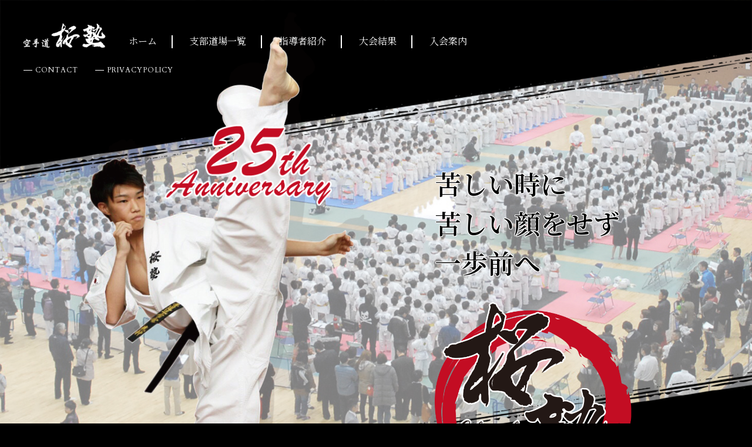

--- FILE ---
content_type: text/html; charset=UTF-8
request_url: https://sakura-juku.com/
body_size: 6268
content:

<!DOCTYPE html>

<html lang="ja" prefix="og: http://ogp.me/ns#" class="t-html
">

<head prefix="og: http://ogp.me/ns# fb: http://ogp.me/ns/fb# article: http://ogp.me/ns/article#">

<!-- Google tag (gtag.js) -->
<script async src="https://www.googletagmanager.com/gtag/js?id=G-915ZLNJN41"></script>
<script>
  window.dataLayer = window.dataLayer || [];
  function gtag(){dataLayer.push(arguments);}
  gtag('js', new Date());

  gtag('config', 'G-915ZLNJN41');
</script>

<meta charset="UTF-8">
<title>ホーム│全日本新武道連盟 桜塾</title>
<meta name='robots' content='max-image-preview:large' />
<link rel="alternate" title="oEmbed (JSON)" type="application/json+oembed" href="https://sakura-juku.com/wp-json/oembed/1.0/embed?url=https%3A%2F%2Fsakura-juku.com%2F" />
<link rel="alternate" title="oEmbed (XML)" type="text/xml+oembed" href="https://sakura-juku.com/wp-json/oembed/1.0/embed?url=https%3A%2F%2Fsakura-juku.com%2F&#038;format=xml" />
<style id='wp-img-auto-sizes-contain-inline-css' type='text/css'>
img:is([sizes=auto i],[sizes^="auto," i]){contain-intrinsic-size:3000px 1500px}
/*# sourceURL=wp-img-auto-sizes-contain-inline-css */
</style>
<link rel='stylesheet' id='dashicons-css' href='https://sakura-juku.com/wp-includes/css/dashicons.min.css?ver=6.9' type='text/css' media='all' />
<link rel='stylesheet' id='thickbox-css' href='https://sakura-juku.com/wp-includes/js/thickbox/thickbox.css?ver=6.9' type='text/css' media='all' />
<link rel='stylesheet' id='wp-block-library-css' href='https://sakura-juku.com/wp-includes/css/dist/block-library/style.min.css?ver=6.9' type='text/css' media='all' />

<style id='classic-theme-styles-inline-css' type='text/css'>
/*! This file is auto-generated */
.wp-block-button__link{color:#fff;background-color:#32373c;border-radius:9999px;box-shadow:none;text-decoration:none;padding:calc(.667em + 2px) calc(1.333em + 2px);font-size:1.125em}.wp-block-file__button{background:#32373c;color:#fff;text-decoration:none}
/*# sourceURL=/wp-includes/css/classic-themes.min.css */
</style>
<script type="text/javascript" src="https://sakura-juku.com/wp-includes/js/jquery/jquery.min.js?ver=3.7.1" id="jquery-core-js"></script>
<script type="text/javascript" src="https://sakura-juku.com/wp-includes/js/jquery/jquery-migrate.min.js?ver=3.4.1" id="jquery-migrate-js"></script>
<link rel="https://api.w.org/" href="https://sakura-juku.com/wp-json/" /><link rel="alternate" title="JSON" type="application/json" href="https://sakura-juku.com/wp-json/wp/v2/pages/412" /><link rel="stylesheet" href="https://sakura-juku.com/wp-content/themes/the-thor/css/icon.min.css">
<link rel="stylesheet" href="https://fonts.googleapis.com/css?family=Lato:100,300,400,700,900">
<link rel="stylesheet" href="https://fonts.googleapis.com/css?family=Fjalla+One">
<link rel="stylesheet" href="https://fonts.googleapis.com/css?family=Noto+Sans+JP:100,200,300,400,500,600,700,800,900">
<link rel="stylesheet" href="https://sakura-juku.com/wp-content/themes/the-thor/style.min.css">
<link rel="stylesheet" href="https://sakura-juku.com/wp-content/themes/the-thor-child/style-user.css?1621231440">
<link rel="canonical" href="https://sakura-juku.com/" />
<script src="https://ajax.googleapis.com/ajax/libs/jquery/1.12.4/jquery.min.js"></script>
<meta http-equiv="X-UA-Compatible" content="IE=edge">
<meta name="viewport" content="width=device-width, initial-scale=1, viewport-fit=cover"/>
<style>
.content .es-LiconBox:before{background-color:#a83f3f;}.content .es-LiconCircle:before{background-color:#a83f3f;}.content .es-BTiconBox:before{background-color:#a83f3f;}.content .es-BTiconCircle:before{background-color:#a83f3f;}.content .es-BiconObi{border-color:#a83f3f;}.content .es-BiconCorner:before{background-color:#a83f3f;}.content .es-BiconCircle:before{background-color:#a83f3f;}.content .es-BmarkHatena::before{background-color:#005293;}.content .es-BmarkExcl::before{background-color:#b60105;}.content .es-BmarkQ::before{background-color:#005293;}.content .es-BmarkQ::after{border-top-color:#005293;}.content .es-BmarkA::before{color:#b60105;}.content .es-BsubTradi::before{color:#ffffff;background-color:#b60105;border-color:#b60105;}.btn__link-primary{color:#ffffff; background-color:#3f3f3f;}.content .btn__link-primary{color:#ffffff; background-color:#3f3f3f;}.searchBtn__contentInner .btn__link-search{color:#ffffff; background-color:#3f3f3f;}.btn__link-secondary{color:#ffffff; background-color:#3f3f3f;}.content .btn__link-secondary{color:#ffffff; background-color:#3f3f3f;}.btn__link-search{color:#ffffff; background-color:#3f3f3f;}.btn__link-normal{color:#3f3f3f;}.content .btn__link-normal{color:#3f3f3f;}.btn__link-normal:hover{background-color:#3f3f3f;}.content .btn__link-normal:hover{background-color:#3f3f3f;}.comments__list .comment-reply-link{color:#3f3f3f;}.comments__list .comment-reply-link:hover{background-color:#3f3f3f;}@media only screen and (min-width: 992px){.subNavi__link-pickup{color:#3f3f3f;}}@media only screen and (min-width: 992px){.subNavi__link-pickup:hover{background-color:#3f3f3f;}}.content h2{color:#191919}.content h3{color:#191919}.content h4{color:#191919}.content h5{color:#191919}.content ul > li::before{color:#a83f3f;}.content ul{color:#191919;}.content ol > li::before{color:#a83f3f; border-color:#a83f3f;}.content ol > li > ol > li::before{background-color:#a83f3f; border-color:#a83f3f;}.content ol > li > ol > li > ol > li::before{color:#a83f3f; border-color:#a83f3f;}.content ol{color:#191919;}.content .balloon .balloon__text{color:#191919; background-color:#f2f2f2;}.content .balloon .balloon__text-left:before{border-left-color:#f2f2f2;}.content .balloon .balloon__text-right:before{border-right-color:#f2f2f2;}.content .balloon-boder .balloon__text{color:#191919; background-color:#ffffff;  border-color:#d8d8d8;}.content .balloon-boder .balloon__text-left:before{border-left-color:#d8d8d8;}.content .balloon-boder .balloon__text-left:after{border-left-color:#ffffff;}.content .balloon-boder .balloon__text-right:before{border-right-color:#d8d8d8;}.content .balloon-boder .balloon__text-right:after{border-right-color:#ffffff;}.content blockquote{color:#191919; background-color:#f2f2f2;}.content blockquote::before{color:#d8d8d8;}.content table{color:#191919; border-top-color:#E5E5E5; border-left-color:#E5E5E5;}.content table th{background:#7f7f7f; color:#ffffff; ;border-right-color:#E5E5E5; border-bottom-color:#E5E5E5;}.content table td{background:#ffffff; ;border-right-color:#E5E5E5; border-bottom-color:#E5E5E5;}.content table tr:nth-child(odd) td{background-color:#f2f2f2;}
</style>
<meta property="og:site_name" content="全日本新武道連盟 桜塾" />
<meta property="og:type" content="article" />
<meta property="og:title" content="ホーム" />
<meta property="og:description" content="" />
<meta property="og:url" content="https://sakura-juku.com/" />
<meta property="og:image" content="https://sakura-juku.com/wp-content/themes/the-thor/img/img_no_768.gif?ver=1" />
<meta name="twitter:card" content="summary" />



<link href="https://use.fontawesome.com/releases/v5.6.1/css/all.css" rel="stylesheet">
<link rel="stylesheet" href="https://sakura-juku.com/wp-content/themes/the-thor-child/css/reset.css">
<link rel="stylesheet" href="https://sakura-juku.com/wp-content/themes/the-thor-child/css/common.css?ver=222111">
<link rel="stylesheet" href="https://sakura-juku.com/wp-content/themes/the-thor-child/css/main.css?ver=222111">
<link rel="stylesheet" href="https://sakura-juku.com/wp-content/themes/the-thor-child/css/fadein.css">

<link rel="shortcut icon" href="https://sakura-juku.com/wp-content/themes/the-thor-child/img/favicon.ico" type="image/x-icon">
<link rel="apple-touch-icon" href="https://sakura-juku.com/wp-content/themes/the-thor-child/img/apple-touch-icon.png" sizes="180x180">
<link rel="icon" type="image/png" href="https://sakura-juku.com/wp-content/themes/the-thor-child/img/android-touch-icon.png" sizes="192x192">

<script type="text/javascript" src="https://sakura-juku.com/wp-content/themes/the-thor-child/js/fadein.js"></script>

    <!-- 個別ページではない場合の処理 -->
    <meta name="twitter:card" content="summary_large_image">
    <meta name="twitter:image" content="https://sakura-juku.com/wp-content/themes/the-thor-child/img/shareimg.jpg">

    <meta property="og:type" content="website"/>
    <meta property="og:title" content="桜塾" />
    <meta property="og:url" content="http://sakura-juku.com/" />
    <meta property="og:image" content="https://sakura-juku.com/wp-content/themes/the-thor-child/img/shareimg.jpg" />
    <meta property="og:site_name" content="桜塾" />
    <meta property="og:description" content="桜塾は京都本部道場を中心に、全国に展開している空手道場です。" />


<link rel="preconnect" href="https://fonts.gstatic.com">
<link href="https://fonts.googleapis.com/css2?family=Cardo:wght@400;700&family=Noto+Serif+JP:wght@400;600&display=swap" rel="stylesheet">

<style>
html {
    margin-top: 0 !important;
}
</style>
<!-- Global site tag (gtag.js) - Google Analytics -->
<!--
<script async src="https://www.googletagmanager.com/gtag/js?id=G-JRNY86ZENR"></script>
<script>
  window.dataLayer = window.dataLayer || [];
  function gtag(){dataLayer.push(arguments);}
  gtag('js', new Date());

  gtag('config', 'G-JRNY86ZENR');
</script>
</head>
-->
<body  id="top">
<script src="https://cdnjs.cloudflare.com/ajax/libs/jquery-cookie/1.4.1/jquery.cookie.js"></script>

<script type="text/javascript">
  $(function(){
    setTimeout(function(){
      //処理
      $('h1').fadeIn(1500);
    },1000);
    var headerheight = $('header').height();
    var windowheight = $(window).height();
    var topimagheight = windowheight - headerheight;
    $('#topimg').css('height',topimagheight);
  });
</script>
<header id="topheader">
    <div class="cf">
        <a href="https://sakura-juku.com/" class="headerlogo"><img src="https://sakura-juku.com/wp-content/themes/the-thor-child/img/headerlogo.gif" alt="" class="respd"></a>
        <div class="sp_menu show_768">
            <div id="nav-drawer">
                <div id="nav-open" class="nav_btn"><span></span></div>
            </div>
        </div>
        <div class="header_pc">
            <a href="https://sakura-juku.com/">ホーム</a>
            <a href="https://sakura-juku.com/branch/">支部道場一覧</a>
            <a href="https://sakura-juku.com/instructors/">指導者紹介</a>
            <a href="https://sakura-juku.com/newscategory/result/">大会結果</a>
            <a href="https://sakura-juku.com/guide/">入会案内</a>
            <!--<a href="https://sakura-juku.com/newscategory/news/">新着情報</a>-->
        </div>
        <div class="header_pc2">
            <a href="https://sakura-juku.com/contact/">CONTACT</a>
            <a href="https://sakura-juku.com/privacypolicy/">PRIVACYPOLICY</a>
        </div>
    </div>
</header>
<div id="fixed_nav">
    <div class="cf">
        <a href="https://sakura-juku.com/" class="headerlogo"><img src="https://sakura-juku.com/wp-content/themes/the-thor-child/img/headerlogo.gif" alt="" class="respd"></a>
        <div class="sp_menu">
            <div id="nav-drawer">
                <div id="nav-open" class="nav_btn"><span></span></div>
            </div>
        </div>
    </div>
</div>
<div class="nav_close_cover nav_btn">
    <div class="nav_close"></div>
</div>
<div id="nav-content">
    <div class="wrapper">
        <div class="cf">
            <a href="https://sakura-juku.com/">ホーム<span>HOME</span></a>
            <a href="https://sakura-juku.com/branch/">支部道場一覧<span>BRANCH</span></a>
            <a href="https://sakura-juku.com/instructors/">指導者紹介<span>INSTRUCTORS</span></a>
            <a href="https://sakura-juku.com/newscategory/result/">大会結果<span>RESULT</span></a>
            <a href="https://sakura-juku.com/guide/">入会案内<span>GUIDE</span></a>
            <!--<a href="https://sakura-juku.com/newscategory/news/">新着情報</a>-->
            <a href="https://sakura-juku.com/contact/">お問い合わせ<span>CONTACT</span></a>
            <a href="https://sakura-juku.com/privacypolicy/">プライバシーポリシー<span>PRIVACYPOLICY</span></a>
        </div>
    </div>
</div>
<div class="page_fornt">

    <section id="topsec1">
    <div class="topimg">
        <div class="wrapper">
            <img src="https://sakura-juku.com/wp-content/themes/the-thor-child/img/topimg.png" class="respd" alt="桜塾">
        </div>
    </div>
    <div class="toplogo">
        <div class="wrapper cf">
            <h1>
              苦しい時に<br>
              苦しい顔をせず<br>
              一歩前へ
            </h1>
            <img src="https://sakura-juku.com/wp-content/themes/the-thor-child/img/toplogo.png" class="respd" alt="桜塾">
        </div>
    </div>
    <img src="https://sakura-juku.com/wp-content/themes/the-thor-child/img/top_t.png" class="respd top_t hide_768" alt="桜塾">
    <img src="https://sakura-juku.com/wp-content/themes/the-thor-child/img/top_t_sp.png" class="respd top_t show_768" alt="桜塾">
    <img src="https://sakura-juku.com/wp-content/themes/the-thor-child/img/top_b.png" class="respd top_b" alt="桜塾">
    </section>

    <section id="topsec2">
        <div class="wrapper">
            <div class="boxwrap4 cf">
                
<li>
<div class="imgLiquidFill">
  <a href="https://sakura-juku.com/news/saikyo2026_entry1/"><img src="https://sakura-juku.com/wp-content/uploads/2026/01/saikyo2026_02.jpg" alt="「全日本最強決定戦 2026」申込用紙ダウンロード開始" class="respd"></a>
</div>
<a href="https://sakura-juku.com/news/saikyo2026_entry1/" class="link_text"><span>2026/01/19</span><br>「全日本最強決定戦 2026」申込用紙ダウンロード開始</a>
</li>

<li>
<div class="imgLiquidFill">
  <a href="https://sakura-juku.com/news/%e6%96%87%e9%83%a8%e7%a7%91%e5%ad%a6%e5%a4%a7%e8%87%a3%e6%9d%af%e7%ac%ac19%e5%9b%9ejkjo%e5%85%a8%e6%97%a5%e6%9c%ac%e3%82%b8%e3%83%a5%e3%83%8b%e3%82%a2%e3%80%80%e7%ac%ac4%e5%9b%9e%e5%85%a8%e6%97%a5/"><img src="https://sakura-juku.com/wp-content/uploads/2025/12/第19回-.jpg" alt="文部科学大臣杯第19回JKJO全日本ジュニア　第4回全日本学生フルコンタクト空手道選手権大会　優勝者" class="respd"></a>
</div>
<a href="https://sakura-juku.com/news/%e6%96%87%e9%83%a8%e7%a7%91%e5%ad%a6%e5%a4%a7%e8%87%a3%e6%9d%af%e7%ac%ac19%e5%9b%9ejkjo%e5%85%a8%e6%97%a5%e6%9c%ac%e3%82%b8%e3%83%a5%e3%83%8b%e3%82%a2%e3%80%80%e7%ac%ac4%e5%9b%9e%e5%85%a8%e6%97%a5/" class="link_text"><span>2025/12/02</span><br>文部科学大臣杯第19回JKJO全日本ジュニア　第4回全日本学生フルコンタクト空手道選手権大会　優勝者</a>
</li>

<li>
<div class="imgLiquidFill">
  <a href="https://sakura-juku.com/news/jkjoouja2025_result/"><img src="https://sakura-juku.com/wp-content/uploads/2025/10/jkjo17th_01.jpg" alt="「JKJO王者決定戦2025」大会結果" class="respd"></a>
</div>
<a href="https://sakura-juku.com/news/jkjoouja2025_result/" class="link_text"><span>2025/10/01</span><br>「JKJO王者決定戦2025」大会結果</a>
</li>

<li>
<div class="imgLiquidFill">
  <a href="https://sakura-juku.com/news/%e7%ac%ac17%e5%9b%9ejkjo%e5%85%a8%e6%97%a5%e6%9c%ac%e7%a9%ba%e6%89%8b%e9%81%93%e9%81%b8%e6%89%8b%e6%a8%a9%e5%a4%a7%e4%bc%9a/"><img src="https://sakura-juku.com/wp-content/uploads/2025/09/第17回JKJO-開会式.jpg" alt="第17回JKJO全日本空手道選手権大会" class="respd"></a>
</div>
<a href="https://sakura-juku.com/news/%e7%ac%ac17%e5%9b%9ejkjo%e5%85%a8%e6%97%a5%e6%9c%ac%e7%a9%ba%e6%89%8b%e9%81%93%e9%81%b8%e6%89%8b%e6%a8%a9%e5%a4%a7%e4%bc%9a/" class="link_text"><span>2025/09/26</span><br>第17回JKJO全日本空手道選手権大会</a>
</li>
            </div>
            <p class="tomore">
                <a class="linelink" href="/news/">more.</a>
            </p>
        </div>
    </section>

    <section id="topsec7">
        <div class="wrapper">
            <div class="flexbox">
                <div class="flextext">
                    <h3>空手道 桜塾</h3>
                    空手道 桜塾は、「苦しい時に苦しい顔をせず一歩前へ」を理念に、「礼節を重んじ 人格の向上に努力すること」を道場訓として、空手の試合や稽古はもちろん、日常生活においても強い身体と心を持ち、一歩前へ踏み出す勇気を空手を通じて、たくさんの塾生に学んで頂いています。<br>
                    <br>
                    また、子供達には礼儀礼節を、一般部には強さへの挑戦、壮年部には体力増進、女性には護身術やダイエットを、それぞれ目的に応じて、幅広いクラスをご用意しています。<br>
                    更なる夢に向けてのバックアップ体制も整えています。現在、京都を中心に愛知県、岐阜県、滋賀県、福井県、静岡県、大阪府と道場を展開しております。<br>
                    <br>
                    是非、私達桜塾の仲間として一緒に頑張りましょう。押忍。
                </div>
                <div class="fleximg">
                    <img src="https://sakura-juku.com/wp-content/themes/the-thor-child/img/philosophy.jpg" class="respd" alt="岸田総理と桜塾">
                </div>
            </div>
            
        </div>
    </section>

    <section id="topsec3">
        <div class="wrapper">
            <div class="linkblock boxwrap3 cf">
                
        <li>
        <a href="https://sakura-juku.com/branch/" class="block_linkimg">
        <img src="https://sakura-juku.com/wp-content/uploads/2022/08/sakura_branch2.jpeg" class="respd" alt="">
        </a>
        <a href="https://sakura-juku.com/branch/" class="block_linktitle">― 支部道場一覧 ―</a>
        </li>
        
        <li>
        <a href="https://sakura-juku.com/instructors/" class="block_linkimg">
        <img src="https://sakura-juku.com/wp-content/uploads/2022/08/sakura_leader.jpg" class="respd" alt="">
        </a>
        <a href="https://sakura-juku.com/instructors/" class="block_linktitle">― 指導者紹介 ―</a>
        </li>
        
        <li>
        <a href="https://sakura-juku.com/newscategory/result/" class="block_linkimg">
        <img src="https://sakura-juku.com/wp-content/uploads/2022/08/大会結果_on.jpg" class="respd" alt="">
        </a>
        <a href="https://sakura-juku.com/newscategory/result/" class="block_linktitle">― 大会結果 ―</a>
        </li>
                    </div>
        </div>
    </section>

    

    <section id="topsec4">
        <div class="wrapper">
            <a href="/guide/"><img src="https://sakura-juku.com/wp-content/themes/the-thor-child/img/recruit.jpg" class="respd" alt="空手生徒募集中"></a>
        </div>
    </section>

    <section id="topsec5">
        <div class="wrapper">
            <div class="front_announce_s">桜塾主催大会</div>
<div class="front_announce">全日本最強決定戦2025</div>
<div class="front_announce_text" style="text-align: center;">日時／2025年4月6日（日）　　　会場／島津アリーナ京都</div>
<div></div>
<div>
<div class="blackbtn"><a href="https://sakura-juku.com/news/saikyo2025_entry_download/">大会関連情報</a></div>
</div>
        </div>
    </section>

    <section id="topsec6">
        <div class="wrapper">
            <a href="https://fullcontactkarate.jp/" target="_blank"><img src="https://sakura-juku.com/wp-content/themes/the-thor-child/img/jkc_logo.gif" class="respd" alt="JKC"></a>　　
            <a href="https://karate-jkjo.jp/" target="_blank"><img src="https://sakura-juku.com/wp-content/themes/the-thor-child/img/jkjo_logo.gif" class="respd" alt="JKJO"></a>
        </div>
    </section>

</div>
<a href="#top" id="totop"><i class="fas fa-arrow-up"></i></a>
<footer class="">
    <div class="wrapper">
        <div class="cf">
            <div class="f1 fs">
                <a href="https://sakura-juku.com/" class="footerlogo"><img src="https://sakura-juku.com/wp-content/themes/the-thor-child/img/footerlogo.gif" alt="" class="respd"></a>
            </div>
            <div class="f2 fs">
                <div>
                    <a href="https://sakura-juku.com/">ホーム</a>
                    <a href="https://sakura-juku.com/branch/">支部道場一覧</a>
                    <a href="https://sakura-juku.com/instructors/">指導者紹介</a>
                    <a href="https://sakura-juku.com/newscategory/result/">大会結果</a>
                    <a class="no_border" href="https://sakura-juku.com/guide/">入会案内</a>
                </div>
                <div>
                    <a href="https://sakura-juku.com/contact/">お問い合わせ</a>
                    <a class="no_border" href="https://sakura-juku.com/privacypolicy/">プライバシーポリシー</a>
                </div>
            </div>
        </div>
    </div>
</footer>
<div class="copywrite">&copy;空手道 桜塾</div>
<script src="https://sakura-juku.com/wp-content/themes/the-thor-child/js/jquery.matchHeight.js"></script>
<script src="https://sakura-juku.com/wp-content/themes/the-thor-child/js/imgLiquid-min.js"></script>
<script>
$(function(){
    $('a[href^="#"]').click(function(){
        var speed = 500;
        var href= $(this).attr("href");
        var target = $(href == "#" || href == "" ? 'html' : href);
        var position = target.offset().top;
        var position = position;
        $('#nav-input').prop('checked', false); //アイテムを全部checkedはずす
        $("html, body").animate({scrollTop:position}, speed, "swing");
        return false;
    });

    $('.nav_btn').click(function(){
        if ($('#nav-content').css('display') == 'block') {
            $('#nav-content').fadeOut();
            $('.nav_close_cover').fadeOut();
            $('body').css('overflow','auto');
        }else{
            $('#nav-content').fadeIn();
            $('.nav_close_cover').fadeIn();
            $('body').css('overflow','hidden');
        }
    });
});
function header_h() {
    var header_h = $('header').innerHeight();
    $('.content').css('padding-top',header_h);
}
$(function() {
    header_h();
    var timer_common = false;
    $(window).on('load resize', function() {
        if (timer_common !== false) {
            clearTimeout(timer_common);
        }
        timer_common = setTimeout(function() {
            //リサイズ完了時
            header_h();
            $(".imgLiquidFill").imgLiquid();
        }, 100);
    });

    var headNav = $("#fixed_nav");
    var totop = $("#totop");

    $(window).on('load scroll', function () {
    if($(this).scrollTop() > 300 && headNav.hasClass('fixed') == false) {
        headNav.addClass('fixed');
        totop.addClass('show');
    }
    else if($(this).scrollTop() < 300 && headNav.hasClass('fixed') == true){
        headNav.removeClass('fixed');
        totop.removeClass('show');
    }
    });

});
</script>
</body>
</html>


--- FILE ---
content_type: text/css
request_url: https://sakura-juku.com/wp-content/themes/the-thor-child/css/common.css?ver=222111
body_size: 1398
content:
body{
	font-size: 16px;
	line-height: 1.8;
	font-family: 'Cardo','Noto Serif JP', serif;
	background: #000;
	color: #fff;
	position: relative;
}
a{
	color:#fff;
	text-decoration:none;
}
.center {
	display:block;
	margin:0 auto;
}
.clear {
	clear:both;
}
.wrapper{
	width: 100%;
	max-width: 1080px;
	padding: 0 40px;
	margin: 0 auto;
}
.show_768{
	display: none;
}
@media screen and (max-width: 768px) {
	.show_768{
		display: block;
	}
	.hide_768{
		display: none;
	}
	.wrapper{
		padding: 0 20px;
	}
	body {
	    font-size: 14px;
	}
}

/*////////////////////////////////////////////////////////*/
/*//////////////////// clearfix //////////////////////////*/
/*////////////////////////////////////////////////////////*/
.cf:before,
.cf:after {
    content: " ";
    display: table;
}
.cf:after {
    clear: both;
}
.cf {
    *zoom: 1;
}
.clear{
	clear:both;
}
.left{
	float: left;
}
.right{
	float: right;
}
/*////////////////////////////////////////////////////////*/
/*//////////////////// responsive ////////////////////////*/
/*////////////////////////////////////////////////////////*/
.respd,.news_box img{
	max-width: 100%;
	height: auto;
	width /***/:auto;
	margin-bottom: -5px!important;
}

/*////////////////////////////////////////////////////////*/
/*//////////////////// fadeaction ////////////////////////*/
/*////////////////////////////////////////////////////////*/

.fade{
	opacity: 1;
    -webkit-transition: all 0.3s ease;
    -moz-transition: all 0.3s ease;
    -o-transition: all 0.3s ease;
    transition: all  0.3s ease;
}
.fade:hover{
    opacity: 0.7;
}

/*////////////////////////////////////////////////////////*/
/*////////////////////// menu ////////////////////////////*/
/*////////////////////////////////////////////////////////*/

#nav-drawer {
  position: relative;
}

.nav-unshown {
  display:none;
}
#nav-open {
	display: inline-block;
	width: 100%;
	height: 30px;
	vertical-align: middle;
	cursor: pointer;
}
#nav-open span, #nav-open span:before, #nav-open span:after {
    position: absolute;
    height: 1px;
    width: 40px;
    border-radius: 0px;
    background: #fff;
    display: block;
    content: '';
    cursor: pointer;
    left: 0;
}
#nav-open span{
	top: 0;
}
#nav-open span:before {
	bottom: -15px;
}
#nav-open span:after {
	bottom: -30px;
}
#nav-close {
	display: none;
	position: fixed;
	z-index: 99;
	top: 0;
	left: 0;
	width: 100%;
	height: 100%;
	background: black;
	opacity: 0;
	transition: .3s ease-in-out;
}
#nav-content {
	display: none;
	padding: 80px 30px;
	overflow: auto;
	position: fixed;
	top: 0;
	left: 0;
	z-index: 99;
	width: 100%;
	height: 100%;
	background: rgba(0,0,0,0.9);
	color: #fff;
	text-align: center;
}
#nav-content .wrapper {
	width: 80%;
	max-width: 800px;
}
#nav-content a {
    color: #fff;
    padding: 25px 0;
    width: 100%;
    display: block;
    font-size: 20px;
		border-bottom: #aaa dashed 1px;
		text-align: left;
}
#nav-content a span{
	font-size: 12px;
	padding-left: 20px;
}
#nav-content ul{
	width: 100%;
	max-width: 280px;
	margin: 20px auto 0;
}
#nav-content ul li a{
	padding: 10px 20px;
	border-bottom: 1px dotted #aaa;
	position: relative;
	width: 100%;
	position: relative;
	font-size: 16px;
	text-align: left;
	display: block;
}
#nav-content ul li a span{
	font-size: 11px;
	margin-left: 10px;
}
#nav-content ul li a::before{
	content: '';
	width: 0;
	height: 0;
	border-style: solid;
	border-width: 4px 0 4px 6px;
	border-color: transparent transparent transparent #fff;
	position: absolute;
	left: 0;
	top: calc(50% - 3px);
}
/*閉じるボタン*/
.nav_close_cover {
    display: none;
    cursor: pointer;
    position: fixed;
    top: 15px;
    right: 25px;
    z-index: 100;
}
.nav_close{
    display: inline-block;
    position: relative;
    margin: 0 20px 0 20px;
    padding: 0;
    width: 1px;
    height: 40px;
    background: #fff;
    transform: rotate(45deg);
}
.nav_close:before{
    display: block;
    content: "";
    position: absolute;
    top: 20px;
    left: -20px;
    width: 40px;
    height: 1px;
    background: #fff;
}
@media screen and (max-width: 480px) {
	#nav-content {
		padding: 50px 30px;
	}
	#nav-content .wrapper {
		width: 100%;
	}
	#nav-content a {
	    padding: 20px 0;
			font-size: 16px;
	}
	#nav-content a span{
		font-size: 11px;
		padding-left: 15px;
	}
}



/****ページネーション****/
.pagenation{
    margin: 50px auto;
}
.pager__item-current{
    padding: 10px!important;
}
.pager__item a{
    color: #000;
}
.pager__item-current, .pager__item:hover, .pager__item a:hover{
    background: #000;
    color: #fff;
}
.page-numbers, .pager__item {
	font-family: 'Cardo','Noto Serif JP', serif;
	font-size: 14px;
}
.pager__item-prev a {
    padding-left: 10px;
}
.pager__item-next a {
    padding-right: 10px;
}
.pager__item {
    border: 1px solid #ccc;
}


--- FILE ---
content_type: text/css
request_url: https://sakura-juku.com/wp-content/themes/the-thor-child/css/main.css?ver=222111
body_size: 3113
content:
/*//////////////////////////////////////*/
/*/////////////// 共通 //////////////////*/
/*//////////////////////////////////////*/
* {
    margin: 0px;
    padding: 0px;
}
::selection {
    background: #CCFFFF;
    color: #000;
}
::-moz-selection {
    background: #CCFFFF;
    color: #000;
}
.content a {
    color: #000;
}
.f-container{
    display:flex;
    flex-wrap: wrap;
}
.f-container li{
    list-style: none;
}
li:before {
    content: none!important;
}
.content ul li{
    padding-left: 0;
    margin-top: 0;
}
.tomore{
    text-align: right;
    margin-top: 15px;
}
a.linelink{
    padding-left: 25px;
    margin-right: 10px;
    display: inline-block;
    position: relative;
    line-height: 1;
    vertical-align: text-top;
    letter-spacing: 1px;
}
a.linelink::before{
    content: '';
    width: 15px;
    height: 1px;
    top: 50%;
    left: 0;
    position: absolute;
    background: #fff;
}


/*//////////////////////////////////////*/
/*///////// エディター入力 ///////////////*/
/*//////////////////////////////////////*/
/* .content div, .content p {
    margin-top: 0;
} */
.edit_h1{
    font-size:30px!important;
    font-weight: normal!important;
    padding-left: 0px!important;
    margin-bottom: 50px;
    text-align: center;
    line-height: 80px;
    background: #eee;
    letter-spacing: 2px;
}
.edit_h2{
    font-size:30px!important;
    font-weight: bold!important;
    margin-bottom: 10px;
}
.edit_index{
    padding-left: 30px;
}

/*//////////////////////////////////////*/
/*/////////////// header ///////////////*/
/*//////////////////////////////////////*/
#topheader {
    width: 100%;
    position: absolute;
    padding: 40px;
    top: 0;
    left: 0;
    z-index: 10;
}
#topheader .header_pc a{
    color: #fff;
    padding: 0 25px;
    border-right: 2px solid #fff;
}
#topheader .header_pc a:last-child{
    border-right: none;
}
#topheader .headerlogo{
    display: inline-block;
    width: 140px;
    margin-right: 10px;
}
#topheader .header_pc {
    width: calc(100% - 160px);
    display: inline-block;
}
.sp_menu {
    height: 20px;
    float: right;
    width: 40px;
}
#topheader .header_pc2{
    margin-top: 25px;
}
#topheader .header_pc2 a{
    padding-left: 20px;
    display: inline-block;
    font-size: 12px;
    margin-right: 25px;
    position: relative;
    line-height: 1;
    vertical-align: text-top;
    letter-spacing: 1px;
}
#topheader .header_pc2 a::before{
    content: '';
    width: 15px;
    height: 1px;
    top: 49%;
    left: 0;
    position: absolute;
    background: #fff;
}
#fixed_nav {
    background: #000;
    z-index: 99;
    width: 100%;
    padding: 10px 20px;
    position: fixed;
    left: 0;
    top: 0;
    transition: .3s ease-in-out;
    transform: translateY(-100px);
}
#fixed_nav.fixed{
    transform: translateY(0);
}
#nav-open {
    height: 20px;
}
#nav-open span:after {
    bottom: -20px;
}
#nav-open span:before {
    bottom: -10px;
}
.sp_menu {
    margin-top: 10px;
}
#fixed_nav .headerlogo {
    width: 130px;
    display: block;
    float: left;
}
/*//////////////////////////////////////*/
/*/////////////// footer ///////////////*/
/*//////////////////////////////////////*/
footer{
    width: 100%;
    padding: 40px 0 30px;
    text-align: center;
    background: #000;
    color: #fff;
}
.copywrite{
    width: 100%;
    font-size: 12px;
    line-height: 45px;
    border-top: 1px solid #4d4d4d;
    text-align: center;
    background: #000;
    color: #fff;
}
.f1 a{
    width: 115px;
    display: block;
    margin: 0 auto 25px;
}
.f2 a{
    padding: 0 20px;
    line-height: 1;
    margin-bottom: 15px;
    display: inline-block;
    border-right: 2px solid #fff;
}
.f2 a.no_border{
    border-right: none;
}
#totop{
    position: fixed;
    color: #000;
    font-size: 20px;
    width: 36px;
    height: 36px;
    line-height: 36px;
    text-align: center;
    background: #fff;
    border: 1px solid #000;
    bottom: 20px;
    right: 20px;
    opacity: 0;
    z-index: 20;
    transition: .3s ease-in-out;
}
#totop.show{
    opacity: 1;
}

/*//////////////////////////////////////*/
/*/////////////// page /////////////////*/
/*//////////////////////////////////////*/

.pan{
    margin: 0 0 30px 0;
}
.content{
    font-size: 16px;
}
/*//////////////////////////////////////*/
/*//////////// front-page //////////////*/
/*//////////////////////////////////////*/
.page_fornt #topsec1{
    position: relative;
    background: url('../img/topbg.jpg') no-repeat center center;
    background-size: cover;
    background-attachment: fixed!important;
    height: 850px;
}
.page_fornt #topsec1 .top_t{
    width: 100%;
    position: absolute;
    top: 0;
    left: 0;
    z-index: 2;
}
.page_fornt #topsec1 .top_b{
    width: 100%;
    position: absolute;
    bottom: 0;
    left: 0;
    z-index: 4;
}
.page_fornt #topsec1 .topimg {
    width: 100%;
    position: absolute;
    bottom: 0;
    left: 0;
    height: 830px;
    z-index: 3;
}
.page_fornt #topsec1 .topimg img{
    height: 830px;
    width: auto;
}
.page_fornt #topsec1 .toplogo {
    width: 100%;
    position: absolute;
    bottom: 0;
    left: 0;
    z-index: 6;
}
.page_fornt #topsec1 .toplogo h1 {
    font-size: 45px;
    font-weight: bold;
    line-height: 1.5;
    width: 40%;
    margin-left: 60%;
    max-width: 335px;
    float: left;
    color: #000;
    text-shadow:1px 1px 0 #FFF, -1px -1px 0 #FFF,
              -1px 1px 0 #FFF, 1px -1px 0 #FFF,
              0px 1px 0 #FFF,  0 -1px 0 #FFF,
              -1px 0 0 #FFF, 1px 0 0 #FFF;
}
.page_fornt #topsec1 .toplogo img{
    display: block;
    width: 40%;
    margin-left: 60%;
    max-width: 335px;
    margin-top: 30px;
    float: left;
}
.imgLiquidFill{
  height: 160px;
}
.page_fornt #topsec2{
    padding: 50px 0;
}
.page_fornt #topsec3{
    background: url('../img/topbg2.gif') no-repeat center center;
    background-size: cover;
    padding: 95px 0 45px;
}
.page_fornt #topsec5{
    background: url('../img/topbg3.gif') no-repeat center center;
    padding: 60px 0 50px;
    background-size: cover;
    color: #000;
}
.page_fornt #topsec5 .wrapper{
    max-width: 650px;
}
.page_fornt #topsec5 .blackbtn{
    margin-top: 40px;
}
.page_fornt #topsec6 .wrapper{
    max-width: 600px;
    text-align: center;
    margin: auto;
    padding: 20px 0;
    border-bottom: #aaa 1px solid;
}
.page_fornt #topsec7{
    padding: 50px 0 80px;
}
.page_fornt #topsec7 .flexbox{
    display: flex;
    flex-wrap: wrap;
    justify-content:space-between;
    align-items: flex-end;
}
.page_fornt #topsec7 .flexbox .flextext{
    width: 60%;
    line-height: 2.4rem;
}
.page_fornt #topsec7 .flexbox .flextext h3{
    font-size: 3rem;
    padding-bottom: 3rem;
}
.page_fornt #topsec7 .flexbox .fleximg{
    width: 35%;
}
.boxwrap4 li{
	width: calc(25% - 22.5px);
	float: left;
	margin-right: 30px;
	list-style: none;
}
.boxwrap4 li:nth-child(4n){
	margin-right: 0;
}
.boxwrap4 li .imgLiquidFill{
	margin-bottom: 10px;
}
.boxwrap4 li .link_text{
	font-size: 16px;
	line-height: 1.4;
}
.boxwrap4 li .link_text span{
	font-size: 13px;
	line-height: 1;
	margin-bottom: 8px;
}
.boxwrap3 li{
	width: calc(33% - 20px);
	float: left;
	margin-right: 30px;
	list-style: none;
}
.boxwrap3 li:nth-child(3n){
	margin-right: 0;
}
.boxwrap3 li .block_linktitle{
    width: 100%;
    display: block;
    margin-top: 10px;
    font-size: 16px;
    text-align: center;
}
.block_linkimg ,.block_linkimg img{
    display: block;
}
.page_fornt #topsec4{
    padding: 50px 0;
}
.page_fornt #topsec4 a{
  width: 100%;
  max-width: 800px;
  text-align: center;
  margin: 0 auto;
  display: block;
}
/*//////////////////////////////////////*/
/*////////////// contact ///////////////*/
/*//////////////////////////////////////*/

.page_contact .mast {
    background: red;
    display: inline-block;
    border-radius: 5px;
    padding: 0 5px;
    font-size: 0.8em;
    vertical-align: text-top;
    margin-left: 7px;
    margin-top: 0;
}
.page_contact .input_item{
    display: inline-block;
}
.page_contact .input_m,.page_contact .input_l,.page_contact select,.page_contact textarea {
    margin: 0;
    padding: 3px 5px;
    box-sizing: border-box;
    border: 1px solid #aaa;
    border-radius: 3px;
    width: 100%;
    max-width: 360px;
    outline: none;
}
.page_contact .input_l{
    max-width: none;
}
.page_contact .formbtn{
    width: auto;
    display: inline-block;
    border: none;
    background: #000;
    color: #fff;
    text-align: center;
    padding: 0 20px;
    margin: 30px auto 0;
    height: 50px;
    outline: none;
    cursor: pointer;
    padding: 0;
    min-width: 150px;
    line-height: 50px;
}
.page_contact table th {
    background: #555!important;
    width: 240px;
    vertical-align: middle;
}
.page_contact .formbtn_area form{
    display: inline-block;
    margin: 0 5px;
}
.page_contact .formbtn_area{
    text-align: center;
}
.errorcomment{
  font-size: 20px;
  padding: 20px 0;
  color: red;
}

@media screen and (max-width: 480px) {
  .errorcomment{
    font-size: 16px;
    padding: 15px 0;
  }
}

/*//////////////////////////////////////*/
/*////////////// privacy ///////////////*/
/*//////////////////////////////////////*/

.page_privacy h2{
    margin: 30px 0 15px;
    font-size: 1.4;
}
/*//////////////////////////////////////*/
/*/////////// style-editor /////////////*/
/*//////////////////////////////////////*/

.front_announce{
    width:100%;
    text-align:center;
    font-size: 30px;
    line-height: 1;
    margin-bottom: 30px;
    font-weight: bold;
}
.front_announce_s{
    font-size: 20px;
    margin: 0 auto 15px;
    line-height: 1;
    text-align:center;
}
.front_announce_text{
    width: 100%;
    text-align: left;
    padding: 10px 0;
    border-top: 1px solid #a0a0a0;
    border-bottom: 1px solid #a0a0a0;
    font-size: 16px;
}
.blackbtn a {
    height: 60px;
    line-height: 60px;
    width: 100%;
    max-width: 500px;
    font-size: 20px;
    text-align: center;
    margin: 0 auto;
    display: block;
    letter-spacing: 1px;
    background: #000;
    color: #fff;
}

@media screen and (max-width: 1000px) {
    .page_fornt #topsec1 .topimg img {
        height: auto;
        width: 60%;
    }
    .page_fornt #topsec1 {
        height: 600px;
        overflow: hidden;
    }
    .page_fornt #topsec1 .topimg {
        height: 600px;
    }
    .page_fornt #topsec1 .toplogo img,
    .page_fornt #topsec1 .toplogo h1 {
        font-size: 3.5vw;
        width: 30%;
        margin-left: 65%;
    }
    #topheader {
        padding: 20px;
    }
    #topheader .header_pc a {
        padding: 0 15px;
        border-right: 1px solid #fff;
        font-size: 14px;
    }
    #topheader .header_pc2 a {
        padding-left: 20px;
        font-size: 11px;
        margin-right: 10px;
    }
    #topheader .header_pc2 a::before {
        width: 13px;
    }
    #topheader .header_pc2 {
        margin-top: 10px;
    }
    #topheader .headerlogo {
        width: 130px;
        margin-right: 0px;
    }
    #topheader .header_pc {
        width: calc(100% - 150px);
    }
}
@media screen and (max-width: 860px) {
    .boxwrap4 li {
        width: calc(50% - 15px);
        margin-right: 30px;
        margin-bottom: 30px;
    }
    .boxwrap4 li:nth-child(even){
        margin-right: 0;
    }
    .imgLiquidFill {
        height: 180px;
    }
    .page_fornt #topsec2 {
        padding: 50px 0 30px;
    }
    .page_fornt #topsec3 {
        padding: 60px 0 45px;
    }
    .page_fornt #topsec7{
        padding: 30px 0;
    }
    .page_fornt #topsec7 .flexbox{
        justify-content: flex-end;
    }
    .page_fornt #topsec7 .flexbox .flextext{
        width: 100%;
    }
    .page_fornt #topsec7 .flexbox .fleximg{
        width: 50%;
    }
    .f2 a {
        padding: 0 15px;
        margin-bottom: 10px;
        border-right: 1px solid #fff;
        font-size: 14px;
    }
}
@media screen and (max-width: 768px) {
    .edit_h2 {
        font-size: 24px!important;
    }
    header {
        padding: 14px 0;
    }
    .content{
        font-size: 14px;
    }
    .page_fornt #topsec1 .topimg {
        height: 500px;
    }
    .page_fornt #topsec1 {
        height: 500px;
    }
    #topheader .header_pc,
    #topheader .header_pc2{
        display: none;
    }
    .page_fornt #topsec1 .toplogo img {
        margin-top: 20px;
    }
    #topheader {
        padding: 15px 20px;
    }
    .page_fornt #topsec1 .topimg img {
        margin-left: 3%;
    }
    .boxwrap3 li .block_linktitle {
        font-size: 13px;
    }

}
@media screen and (max-width: 640px) {
    .page_fornt #topsec1 .toplogo img, .page_fornt #topsec1 .toplogo h1 {
        width: 35%;
        margin-left: 62%;
    }
    .page_fornt #topsec1,
    .page_fornt #topsec1 .topimg {
        height: 450px;
    }
    .boxwrap3 li,.boxwrap3 li:nth-child(3) {
        width: 100%;
        float: none;
        margin: 0 auto 25px;
        max-width: 330px;
    }
    .page_fornt #topsec7 .wrapper{
        padding: 0 50px;
    }
    .page_fornt #topsec7 .flexbox .fleximg{
        width: 100%;
        text-align: center;
        padding-top: 2rem;
    }
    .f2 a {
        padding: 0 10px;
        margin-bottom: 10px;
        border: none;
        font-size: 13px;
    }
    .f1 a {
        width: 90px;
        margin: 0px auto 15px;
    }
    footer {
        padding: 20px 0;
    }
    .boxwrap4 li .link_text {
        font-size: 14px;
    }
}
@media screen and (max-width: 540px) {
    .boxwrap4 li,.boxwrap4 li:nth-child(even) {
        width: 100%;
        margin: 0 auto 30px;
        max-width: 320px;
        float: none;
    }
    .front_announce {
        font-size: 24px;
        margin-bottom: 20px;
    }
    .front_announce_s {
        font-size: 16px;
        margin-bottom: 10px;
    }
    .front_announce_text {
        font-size: 14px;
    }
    .blackbtn a {
        height: 50px;
        line-height: 50px;
        font-size: 16px;
    }
    .page_fornt #topsec5 .blackbtn {
        margin-top: 25px;
    }
    .page_contact table th,
    .page_contact table td{
        display: block;
        width: 100%;
    }
}
@media screen and (max-width: 480px) {
    .f2 ul {
        width: 100%;
        margin-right: 0;
        float: none;
        margin-top: 0;
    }
    footer{
        padding: 30px 0;
    }
    .page_fornt #topsec1 .topimg img {
        width: 75%;
        margin-left: -5%;
    }
    .page_fornt #topsec1 .toplogo img, .page_fornt #topsec1 .toplogo h1 {
        width: 40%;
        margin-left: 57%;
        font-size: 4vw;
    }
    .page_fornt #topsec1 .toplogo {
        bottom: auto;
        top: 25%;
    }
    .page_fornt #topsec1 .toplogo h1 {
        padding-left: 8%;
    }
    .page_fornt #topsec1 .toplogo img {
        margin-top: 10px;
    }
    .page_fornt #topsec3 {
        padding: 40px 0 10px;
    }
    .page_fornt #topsec5 {
        padding: 40px 0;
    }
    .page_fornt #topsec2 {
        padding: 30px 0 10px;
    }
    .edit_h2 {
        font-size: 20px!important;
    }
    .page_contact .formbtn{
        height: 40px;
        min-width: 120px;
        line-height: 40px;
    }
}
@media screen and (max-width: 400px) {
    .page_fornt #topsec1, .page_fornt #topsec1 .topimg {
        height: 320px;
    }
}


--- FILE ---
content_type: text/css
request_url: https://sakura-juku.com/wp-content/themes/the-thor-child/css/fadein.css
body_size: -83
content:
body {
	display: none;
}


--- FILE ---
content_type: application/javascript
request_url: https://sakura-juku.com/wp-content/themes/the-thor-child/js/fadein.js
body_size: -31
content:
$(function() {
	$('body').fadeIn(1000); //1秒かけてフェードイン！
});


--- FILE ---
content_type: application/javascript
request_url: https://sakura-juku.com/wp-content/themes/the-thor-child/js/imgLiquid-min.js
body_size: 2125
content:
/*
jQuery Plugin: imgLiquid v0.9.75 / 19-04-13
jQuery plugin to resize images to fit in a container.
Copyright (c) 2012 Alejandro Emparan (karacas), twitter: @krc_ale
Dual licensed under the MIT and GPL licenses
https://github.com/karacas/imgLiquid

ex:
    $(".imgLiquid").imgLiquid({fill:true});

    //OPTIONS:

    >js
        fill: true,
        verticalAlign:      //'center' //'top' //'bottom'
        horizontalAlign:    //'center' //'left' //'right'
        fadeInTime: 0,
        delay: 0,           //time to process next image in milliseconds
        responsive: false,
        responsiveCheckTime: 500,   //time to check resize in milliseconds


    >js callBakcs
        onStart:        function(){},
        onFinish:       function(){},
        onItemResize:   function(index, container, img){},
        onItemStart:    function(index, container, img){},
        onItemFinish:   function(index, container, img){}


    >css (set useCssAligns: true) (overwrite js)
        text-align: center;
        vertical-align : middle;


    >hml5 data attr (overwrite all)
        data-imgLiquid-fill="true"
        data-imgLiquid-horizontalAlign="center"
        data-imgLiquid-verticalAlign="center"
        data-imgLiquid-fadeInTime="500"
*/
//
(function($){$.fn.extend({imgLiquid:function(options){var isIE= /*@cc_on!@*/ false;var totalItems=this.length;var processedItems=0;this.defaultOptions={};var self=this;var settings=$.extend({fill:true,verticalAlign:"center",horizontalAlign:"center",fadeInTime:0,responsive:false,responsiveCheckTime:100,delay:0,removeBoxBackground:true,ieFadeInDisabled:true,useDataHtmlAttr:true,useCssAligns:false,imageRendering:"auto",hardPixels:false,checkvisibility:true,timecheckvisibility:250,onStart:null,onFinish:null,onItemResize:null,onItemStart:null,onItemFinish:null},this.defaultOptions,options);if(settings.onStart){settings.onStart()}if(self.data("settings")!==undefined){var settTmp=$.extend(self.data("settings"));settTmp=$.extend(options);self.data("settings",settTmp)}return this.each(function($i){var $imgBoxCont=$(this);var $img=$("img:first",$imgBoxCont);if(!$img||$img===null||$img.size()===0){onError();return null}if($img.data("ILprocessed")){settings=$.extend(self.data("settings"));process($imgBoxCont,$img,$i);return}$img.data("ILprocessed",false);$img.ILerror=false;if(settings.onItemStart){settings.onItemStart($i,$imgBoxCont,$img)}$img.fadeTo(0,0);$("img:not(:first)",$imgBoxCont).css("display","none");$img.css({visibility:"visible","max-width":"none","max-height":"none",width:"auto",height:"auto",display:"block","image-rendering":settings.imageRendering});$img.removeAttr("width");$img.removeAttr("height");if(settings.delay<1){settings.delay=1}$imgBoxCont.css({overflow:"hidden"});if(isIE&&settings.imageRendering==="optimizeQuality"){$img.css("-ms-interpolation-mode","bicubic")}if(settings.useCssAligns){var cha=$imgBoxCont.css("text-align");var cva=$imgBoxCont.css("vertical-align");if(cha==="left"||cha==="center"||cha==="right"){settings.horizontalAlign=cha}if(cva==="top"||cva==="middle"||cva==="bottom"||cva==="center"){settings.verticalAlign=cva}}if(settings.useDataHtmlAttr){if($imgBoxCont.attr("data-imgLiquid-fill")==="true"){settings.fill=true}if($imgBoxCont.attr("data-imgLiquid-fill")==="false"){settings.fill=false}if($imgBoxCont.attr("data-imgLiquid-responsive")==="true"){settings.responsive=true}if($imgBoxCont.attr("data-imgLiquid-responsive")==="false"){settings.responsive=false}if(Number($imgBoxCont.attr("data-imgLiquid-fadeInTime"))>0){settings.fadeInTime=Number($imgBoxCont.attr("data-imgLiquid-fadeInTime"))}var ha=$imgBoxCont.attr("data-imgLiquid-horizontalAlign");var va=$imgBoxCont.attr("data-imgLiquid-verticalAlign");if(ha==="left"||ha==="center"||ha==="right"){settings.horizontalAlign=ha}if(va==="top"||va==="middle"||va==="bottom"||va==="center"){settings.verticalAlign=va}}if(isIE&&settings.ieFadeInDisabled){settings.fadeInTime=0}function checkElementSize(){setTimeout(checkElementSizeDelay,settings.responsiveCheckTime)}function checkElementSizeDelay(){settings=$.extend(self.data("settings"));$imgBoxCont.actualSize=$imgBoxCont.get(0).offsetWidth+($imgBoxCont.get(0).offsetHeight/100000);if($imgBoxCont.actualSize!==$imgBoxCont.sizeOld){if($img.data("ILprocessed")&&$imgBoxCont.sizeOld!==undefined){if(settings.onItemResize){settings.onItemResize($i,$imgBoxCont,$img)}if(settings.responsive){process($imgBoxCont,$img,$i)}}}$imgBoxCont.sizeOld=$imgBoxCont.actualSize;checkElementSize()}if(settings.responsive){settings.hardPixels=true}if(settings.responsive||settings.onItemResize!==null){checkElementSize()}self.data("settings",settings);$img.on("load",onLoad).on("error",onError);if($img[0].complete){$img.load()}function onLoad(e){if(!Boolean($img[0].width===0&&$img[0].height===0)){if(settings.checkvisibility){checkProcess()}else{setTimeout(function(){process($imgBoxCont,$img,$i)},$i*settings.delay)}}if(e){e.preventDefault()}}function onError(){$img.ILerror=true;checkFinish($imgBoxCont,$img,$i);$imgBoxCont.css("visibility","hidden")}function checkProcess(){if($img.data("ILprocessed")){return}setTimeout(function(){if($imgBoxCont.is(":visible")){setTimeout(function(){process($imgBoxCont,$img,$i)},$i*settings.delay)}else{checkProcess()}},settings.timecheckvisibility)}function process($imgBoxCont,$img,$i){var w,h;if($img.data("owidth")===undefined){$img.data("owidth",$img[0].width)}if($img.data("oheight")===undefined){$img.data("oheight",$img[0].height)}if(settings.fill===($imgBoxCont.width()/$imgBoxCont.height())>=($img.data("owidth")/$img.data("oheight"))){w="100%";h="auto";if(settings.hardPixels){w=Math.floor($imgBoxCont.width());h=Math.floor($imgBoxCont.width()*($img.data("oheight")/$img.data("owidth")))}}else{h="100%";w="auto";if(settings.hardPixels){h=Math.floor($imgBoxCont.height());w=Math.floor($imgBoxCont.height()*($img.data("owidth")/$img.data("oheight")))}}$img.css({width:w,height:h});var ha=settings.horizontalAlign.toLowerCase();var hdif=$imgBoxCont.width()-$img[0].width;var margL=0;if(ha==="center"||ha==="middle"){margL=hdif/2}if(ha==="right"){margL=hdif}$img.css("margin-left",Math.floor(margL));var va=settings.verticalAlign.toLowerCase();var vdif=$imgBoxCont.height()-$img[0].height;var margT=0;if(va==="center"||va==="middle"){margT=vdif/2}if(va==="bottom"){margT=vdif}$img.css("margin-top",Math.floor(margT));if(!$img.data("ILprocessed")){if(settings.removeBoxBackground){$imgBoxCont.css("background-image","none")}$img.fadeTo(settings.fadeInTime,1);$img.data("ILprocessed",true);if(settings.onItemFinish){settings.onItemFinish($i,$imgBoxCont,$img)}checkFinish($imgBoxCont,$img,$i)}}function checkFinish($imgBoxCont,$img,$i){processedItems++;if(processedItems===totalItems){if(settings.onFinish){settings.onFinish()}}}})}})})(jQuery);